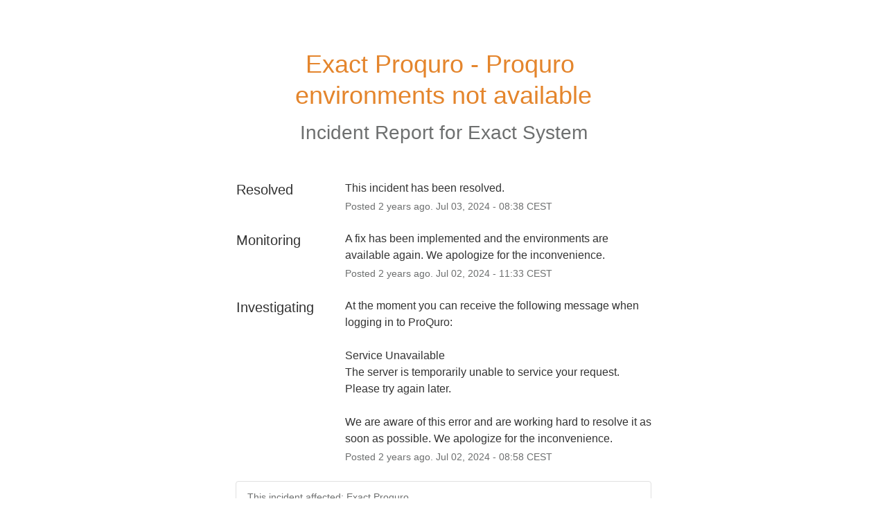

--- FILE ---
content_type: text/css
request_url: https://dka575ofm4ao0.cloudfront.net/page_display_customizations-custom_css_externals/65774/external20251210-27-16lr91q.css
body_size: 934
content:
/*
Replace "x" with the number of days you want to show + 2.
For example, if you wanted to show the last 3 days of history, you would replace x with 5.
Do the replacements described above and then paste the following into your Custom CSS section.
*/

.status-day:nth-child(n+1) { display:none; }
.history-footer-link

body {
  font-family: Arial, Helvetica, sans-serif;
}

#custom-header {
  height: 160px;
  margin-left: auto;
  margin-right: auto;
  padding: 60px 0 0;
  background-color:#F0F2F2;
}

#custom-header .header-logo {
  width: 136px;
  margin: 0 auto;
}

#custom-header .logo {
  max-width:136px;
  display:inline-block;
}

#custom-header .links {
  float: right;
  text-align: right;
  width: 70%;
  margin-top: 7px;
}

#custom-header .links a {
  margin-left: 30px;
  font-size: 14px;
  color:#0650D0;
}

#custom-header .links a:hover {
  text-decoration: underline;
}

.container { 
  margin-top: -20px;
}

#custom-footer {
  padding:30px 40px 35px;
  color:#787A7A; 
  font-size:13px;
  background-color:#F0F2F2;
  border-top: 1px solid #DADEDE;
}

#custom-footer .logo {
  max-width:100px;
  display:inline-block;
}

#custom-footer > div {
  position:relative;
  top:2px;
}

#custom-footer .meta {
  float:right;
  color:#888;
}

#custom-footer .links {
  float:right;
  margin-left:30px;
}

#custom-footer .links a {
  color:#787A7A;
  display:inline-block;
  margin-left:20px;
}

#custom-footer .links a:hover {
  color:#272727;
  text-decoration: underline;
}

#custom-footer .links a:first-of-type {
  margin-left:0px;
}

@media screen and (max-width: 880px) {
  #custom-footer {
    overflow:hidden;
  }
  
  #custom-footer > div {
    top:0px;
    color:#888;
  }
  
  #custom-footer .links {
    margin-left:0px;
  }
  
  #custom-footer .meta {
    float:left;
    color:#888;
  }
  
  #custom-footer .logo {
    display:none;
  }
}

@media screen and (max-width: 600px) {
  #custom-footer {
    text-align:center;
    font-size:13px;
    line-height:20px;
    color:#888;
  }
  
  #custom-footer .meta, #custom-footer .links {
    float:none;
    color:#888;
  }
  
  #custom-footer .links {
    margin-bottom:5px;
  }
}

.incidents-list {
  display:none;
}
.updates-dropdown-container {
    display: none;
}
.layout-content.status .masthead-container.basic .masthead .logo-container {
    float: none !important;
    margin: auto;
}
/* remove the shading of the title text in cards */
.layout-content.status.status-index .unresolved-incidents .unresolved-incident .incident-title {
  text-shadow: none;
}
/* update default state of subscribe and expand button */
.layout-content.status.status-index .unresolved-incidents .unresolved-incident .incident-title .subscribe, .layout-content.status.status-full-history .months-container .expand-incidents  {
  color: #0650D0;
  padding: 0px 10px 0px 10px;
  background-color: #FFFFFF;
  border: 2px solid #0650D0;
  border-radius: 2px;
}
 
/* update hover state of subscribe to incident button */
.layout-content.status.status-index .unresolved-incidents .unresolved-incident .incident-title .subscribe:hover, .layout-content.status.status-full-history .months-container .expand-incidents:hover {
  color: #FFFFFF;
  padding: 0px 10px 0px 10px;
  background-color: #0650D0;
  border: 2px solid #0650D0;
  border-radius: 2px;
}